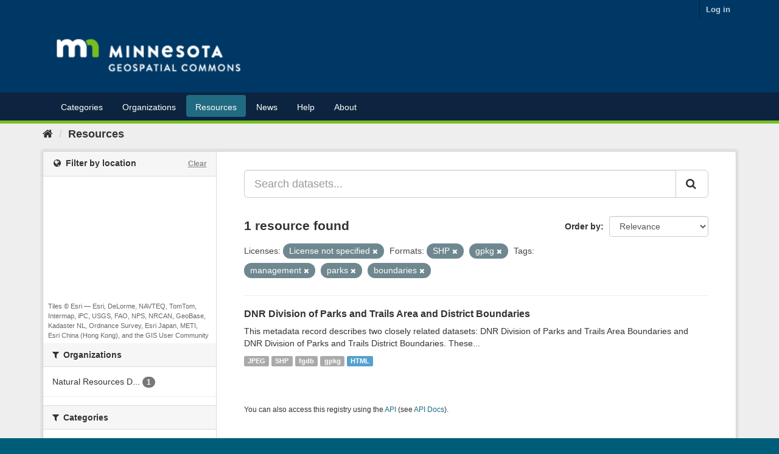

--- FILE ---
content_type: text/plain; charset=UTF-8
request_url: https://gisdata.mn.gov/c99a4269-161c-4242-a3f0-28d44fa6ce24?
body_size: 104
content:
{"ssresp":"2","jsrecvd":"true","__uzmaj":"fa98db17-89ac-469e-b615-8d653c6009b0","__uzmbj":"1768995828","__uzmcj":"454141076139","__uzmdj":"1768995828","jsbd2":"3cce30aa-bpq1-4fbb-3b0b-74a523198149"}

--- FILE ---
content_type: text/plain; charset=UTF-8
request_url: https://gisdata.mn.gov/c99a4269-161c-4242-a3f0-28d44fa6ce24?
body_size: 211
content:
{"ssresp":"2","jsrecvd":"true","__uzmaj":"716762df-8004-4142-b78b-801ab40f672d","__uzmbj":"1768995828","__uzmcj":"117591084317","__uzmdj":"1768995828","__uzmlj":"1c4ggInaAUjxDLH2OSFdq2HHY4KyxNmzm7EA2YzoeEc=","__uzmfj":"7f9000716762df-8004-4142-b78b-801ab40f672d1-17689958285990-002a33676f484dfbce710","uzmxj":"7f9000276a60f6-a9ed-49d6-8f62-bde26544e88f1-17689958285990-b383eb4649cf0e1110","dync":"uzmx","jsbd2":"49662db1-bpq1-4fbb-8fe5-1f5d85df40c1","mc":{},"mct":""}